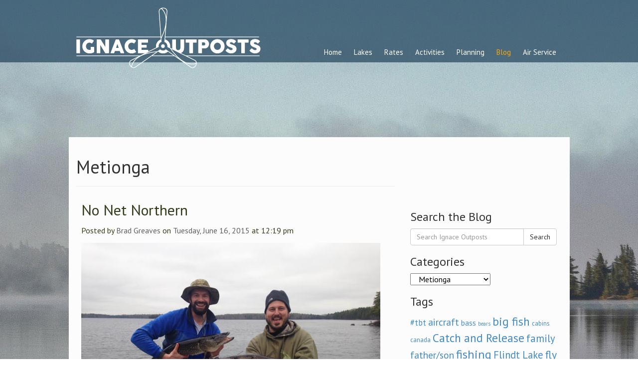

--- FILE ---
content_type: text/html; charset=UTF-8
request_url: https://www.ignaceoutposts.com/category/lakes/metionga/
body_size: 12289
content:
<!DOCTYPE html>
<html class="no-js" lang="en-US">
<head>
	<!-- Google tag (gtag.js) -->
	<script async src="https://www.googletagmanager.com/gtag/js?id=G-NC8C3MSQBR"></script>
	<script>
	  window.dataLayer = window.dataLayer || [];
	  function gtag(){dataLayer.push(arguments);}
	  gtag('js', new Date());

	  gtag('config', 'G-NC8C3MSQBR');
	</script>
  <meta charset="utf-8">
  <meta http-equiv="X-UA-Compatible" content="IE=edge">
  <title>Metionga | Ignace Outposts</title>
  <meta name="viewport" content="width=device-width, initial-scale=1">
  <link rel="icon" href="https://www.ignaceoutposts.com/Favicon.png" type="image/png"> 
  <meta name='robots' content='max-image-preview:large' />
	<style>img:is([sizes="auto" i], [sizes^="auto," i]) { contain-intrinsic-size: 3000px 1500px }</style>
	<link rel='dns-prefetch' href='//maps.googleapis.com' />
<link rel='dns-prefetch' href='//ajax.googleapis.com' />
<link rel='dns-prefetch' href='//use.fontawesome.com' />
<script type="text/javascript">
/* <![CDATA[ */
window._wpemojiSettings = {"baseUrl":"https:\/\/s.w.org\/images\/core\/emoji\/16.0.1\/72x72\/","ext":".png","svgUrl":"https:\/\/s.w.org\/images\/core\/emoji\/16.0.1\/svg\/","svgExt":".svg","source":{"concatemoji":"\/wp-includes\/js\/wp-emoji-release.min.js?ver=6.8.3"}};
/*! This file is auto-generated */
!function(s,n){var o,i,e;function c(e){try{var t={supportTests:e,timestamp:(new Date).valueOf()};sessionStorage.setItem(o,JSON.stringify(t))}catch(e){}}function p(e,t,n){e.clearRect(0,0,e.canvas.width,e.canvas.height),e.fillText(t,0,0);var t=new Uint32Array(e.getImageData(0,0,e.canvas.width,e.canvas.height).data),a=(e.clearRect(0,0,e.canvas.width,e.canvas.height),e.fillText(n,0,0),new Uint32Array(e.getImageData(0,0,e.canvas.width,e.canvas.height).data));return t.every(function(e,t){return e===a[t]})}function u(e,t){e.clearRect(0,0,e.canvas.width,e.canvas.height),e.fillText(t,0,0);for(var n=e.getImageData(16,16,1,1),a=0;a<n.data.length;a++)if(0!==n.data[a])return!1;return!0}function f(e,t,n,a){switch(t){case"flag":return n(e,"\ud83c\udff3\ufe0f\u200d\u26a7\ufe0f","\ud83c\udff3\ufe0f\u200b\u26a7\ufe0f")?!1:!n(e,"\ud83c\udde8\ud83c\uddf6","\ud83c\udde8\u200b\ud83c\uddf6")&&!n(e,"\ud83c\udff4\udb40\udc67\udb40\udc62\udb40\udc65\udb40\udc6e\udb40\udc67\udb40\udc7f","\ud83c\udff4\u200b\udb40\udc67\u200b\udb40\udc62\u200b\udb40\udc65\u200b\udb40\udc6e\u200b\udb40\udc67\u200b\udb40\udc7f");case"emoji":return!a(e,"\ud83e\udedf")}return!1}function g(e,t,n,a){var r="undefined"!=typeof WorkerGlobalScope&&self instanceof WorkerGlobalScope?new OffscreenCanvas(300,150):s.createElement("canvas"),o=r.getContext("2d",{willReadFrequently:!0}),i=(o.textBaseline="top",o.font="600 32px Arial",{});return e.forEach(function(e){i[e]=t(o,e,n,a)}),i}function t(e){var t=s.createElement("script");t.src=e,t.defer=!0,s.head.appendChild(t)}"undefined"!=typeof Promise&&(o="wpEmojiSettingsSupports",i=["flag","emoji"],n.supports={everything:!0,everythingExceptFlag:!0},e=new Promise(function(e){s.addEventListener("DOMContentLoaded",e,{once:!0})}),new Promise(function(t){var n=function(){try{var e=JSON.parse(sessionStorage.getItem(o));if("object"==typeof e&&"number"==typeof e.timestamp&&(new Date).valueOf()<e.timestamp+604800&&"object"==typeof e.supportTests)return e.supportTests}catch(e){}return null}();if(!n){if("undefined"!=typeof Worker&&"undefined"!=typeof OffscreenCanvas&&"undefined"!=typeof URL&&URL.createObjectURL&&"undefined"!=typeof Blob)try{var e="postMessage("+g.toString()+"("+[JSON.stringify(i),f.toString(),p.toString(),u.toString()].join(",")+"));",a=new Blob([e],{type:"text/javascript"}),r=new Worker(URL.createObjectURL(a),{name:"wpTestEmojiSupports"});return void(r.onmessage=function(e){c(n=e.data),r.terminate(),t(n)})}catch(e){}c(n=g(i,f,p,u))}t(n)}).then(function(e){for(var t in e)n.supports[t]=e[t],n.supports.everything=n.supports.everything&&n.supports[t],"flag"!==t&&(n.supports.everythingExceptFlag=n.supports.everythingExceptFlag&&n.supports[t]);n.supports.everythingExceptFlag=n.supports.everythingExceptFlag&&!n.supports.flag,n.DOMReady=!1,n.readyCallback=function(){n.DOMReady=!0}}).then(function(){return e}).then(function(){var e;n.supports.everything||(n.readyCallback(),(e=n.source||{}).concatemoji?t(e.concatemoji):e.wpemoji&&e.twemoji&&(t(e.twemoji),t(e.wpemoji)))}))}((window,document),window._wpemojiSettings);
/* ]]> */
</script>
		
	<style id='wp-emoji-styles-inline-css' type='text/css'>

	img.wp-smiley, img.emoji {
		display: inline !important;
		border: none !important;
		box-shadow: none !important;
		height: 1em !important;
		width: 1em !important;
		margin: 0 0.07em !important;
		vertical-align: -0.1em !important;
		background: none !important;
		padding: 0 !important;
	}
</style>
<link rel='stylesheet' id='wp-block-library-css' href='/wp-includes/css/dist/block-library/style.min.css?ver=6.8.3' type='text/css' media='all' />
<style id='classic-theme-styles-inline-css' type='text/css'>
/*! This file is auto-generated */
.wp-block-button__link{color:#fff;background-color:#32373c;border-radius:9999px;box-shadow:none;text-decoration:none;padding:calc(.667em + 2px) calc(1.333em + 2px);font-size:1.125em}.wp-block-file__button{background:#32373c;color:#fff;text-decoration:none}
</style>
<style id='global-styles-inline-css' type='text/css'>
:root{--wp--preset--aspect-ratio--square: 1;--wp--preset--aspect-ratio--4-3: 4/3;--wp--preset--aspect-ratio--3-4: 3/4;--wp--preset--aspect-ratio--3-2: 3/2;--wp--preset--aspect-ratio--2-3: 2/3;--wp--preset--aspect-ratio--16-9: 16/9;--wp--preset--aspect-ratio--9-16: 9/16;--wp--preset--color--black: #000000;--wp--preset--color--cyan-bluish-gray: #abb8c3;--wp--preset--color--white: #ffffff;--wp--preset--color--pale-pink: #f78da7;--wp--preset--color--vivid-red: #cf2e2e;--wp--preset--color--luminous-vivid-orange: #ff6900;--wp--preset--color--luminous-vivid-amber: #fcb900;--wp--preset--color--light-green-cyan: #7bdcb5;--wp--preset--color--vivid-green-cyan: #00d084;--wp--preset--color--pale-cyan-blue: #8ed1fc;--wp--preset--color--vivid-cyan-blue: #0693e3;--wp--preset--color--vivid-purple: #9b51e0;--wp--preset--gradient--vivid-cyan-blue-to-vivid-purple: linear-gradient(135deg,rgba(6,147,227,1) 0%,rgb(155,81,224) 100%);--wp--preset--gradient--light-green-cyan-to-vivid-green-cyan: linear-gradient(135deg,rgb(122,220,180) 0%,rgb(0,208,130) 100%);--wp--preset--gradient--luminous-vivid-amber-to-luminous-vivid-orange: linear-gradient(135deg,rgba(252,185,0,1) 0%,rgba(255,105,0,1) 100%);--wp--preset--gradient--luminous-vivid-orange-to-vivid-red: linear-gradient(135deg,rgba(255,105,0,1) 0%,rgb(207,46,46) 100%);--wp--preset--gradient--very-light-gray-to-cyan-bluish-gray: linear-gradient(135deg,rgb(238,238,238) 0%,rgb(169,184,195) 100%);--wp--preset--gradient--cool-to-warm-spectrum: linear-gradient(135deg,rgb(74,234,220) 0%,rgb(151,120,209) 20%,rgb(207,42,186) 40%,rgb(238,44,130) 60%,rgb(251,105,98) 80%,rgb(254,248,76) 100%);--wp--preset--gradient--blush-light-purple: linear-gradient(135deg,rgb(255,206,236) 0%,rgb(152,150,240) 100%);--wp--preset--gradient--blush-bordeaux: linear-gradient(135deg,rgb(254,205,165) 0%,rgb(254,45,45) 50%,rgb(107,0,62) 100%);--wp--preset--gradient--luminous-dusk: linear-gradient(135deg,rgb(255,203,112) 0%,rgb(199,81,192) 50%,rgb(65,88,208) 100%);--wp--preset--gradient--pale-ocean: linear-gradient(135deg,rgb(255,245,203) 0%,rgb(182,227,212) 50%,rgb(51,167,181) 100%);--wp--preset--gradient--electric-grass: linear-gradient(135deg,rgb(202,248,128) 0%,rgb(113,206,126) 100%);--wp--preset--gradient--midnight: linear-gradient(135deg,rgb(2,3,129) 0%,rgb(40,116,252) 100%);--wp--preset--font-size--small: 13px;--wp--preset--font-size--medium: 20px;--wp--preset--font-size--large: 36px;--wp--preset--font-size--x-large: 42px;--wp--preset--spacing--20: 0.44rem;--wp--preset--spacing--30: 0.67rem;--wp--preset--spacing--40: 1rem;--wp--preset--spacing--50: 1.5rem;--wp--preset--spacing--60: 2.25rem;--wp--preset--spacing--70: 3.38rem;--wp--preset--spacing--80: 5.06rem;--wp--preset--shadow--natural: 6px 6px 9px rgba(0, 0, 0, 0.2);--wp--preset--shadow--deep: 12px 12px 50px rgba(0, 0, 0, 0.4);--wp--preset--shadow--sharp: 6px 6px 0px rgba(0, 0, 0, 0.2);--wp--preset--shadow--outlined: 6px 6px 0px -3px rgba(255, 255, 255, 1), 6px 6px rgba(0, 0, 0, 1);--wp--preset--shadow--crisp: 6px 6px 0px rgba(0, 0, 0, 1);}:where(.is-layout-flex){gap: 0.5em;}:where(.is-layout-grid){gap: 0.5em;}body .is-layout-flex{display: flex;}.is-layout-flex{flex-wrap: wrap;align-items: center;}.is-layout-flex > :is(*, div){margin: 0;}body .is-layout-grid{display: grid;}.is-layout-grid > :is(*, div){margin: 0;}:where(.wp-block-columns.is-layout-flex){gap: 2em;}:where(.wp-block-columns.is-layout-grid){gap: 2em;}:where(.wp-block-post-template.is-layout-flex){gap: 1.25em;}:where(.wp-block-post-template.is-layout-grid){gap: 1.25em;}.has-black-color{color: var(--wp--preset--color--black) !important;}.has-cyan-bluish-gray-color{color: var(--wp--preset--color--cyan-bluish-gray) !important;}.has-white-color{color: var(--wp--preset--color--white) !important;}.has-pale-pink-color{color: var(--wp--preset--color--pale-pink) !important;}.has-vivid-red-color{color: var(--wp--preset--color--vivid-red) !important;}.has-luminous-vivid-orange-color{color: var(--wp--preset--color--luminous-vivid-orange) !important;}.has-luminous-vivid-amber-color{color: var(--wp--preset--color--luminous-vivid-amber) !important;}.has-light-green-cyan-color{color: var(--wp--preset--color--light-green-cyan) !important;}.has-vivid-green-cyan-color{color: var(--wp--preset--color--vivid-green-cyan) !important;}.has-pale-cyan-blue-color{color: var(--wp--preset--color--pale-cyan-blue) !important;}.has-vivid-cyan-blue-color{color: var(--wp--preset--color--vivid-cyan-blue) !important;}.has-vivid-purple-color{color: var(--wp--preset--color--vivid-purple) !important;}.has-black-background-color{background-color: var(--wp--preset--color--black) !important;}.has-cyan-bluish-gray-background-color{background-color: var(--wp--preset--color--cyan-bluish-gray) !important;}.has-white-background-color{background-color: var(--wp--preset--color--white) !important;}.has-pale-pink-background-color{background-color: var(--wp--preset--color--pale-pink) !important;}.has-vivid-red-background-color{background-color: var(--wp--preset--color--vivid-red) !important;}.has-luminous-vivid-orange-background-color{background-color: var(--wp--preset--color--luminous-vivid-orange) !important;}.has-luminous-vivid-amber-background-color{background-color: var(--wp--preset--color--luminous-vivid-amber) !important;}.has-light-green-cyan-background-color{background-color: var(--wp--preset--color--light-green-cyan) !important;}.has-vivid-green-cyan-background-color{background-color: var(--wp--preset--color--vivid-green-cyan) !important;}.has-pale-cyan-blue-background-color{background-color: var(--wp--preset--color--pale-cyan-blue) !important;}.has-vivid-cyan-blue-background-color{background-color: var(--wp--preset--color--vivid-cyan-blue) !important;}.has-vivid-purple-background-color{background-color: var(--wp--preset--color--vivid-purple) !important;}.has-black-border-color{border-color: var(--wp--preset--color--black) !important;}.has-cyan-bluish-gray-border-color{border-color: var(--wp--preset--color--cyan-bluish-gray) !important;}.has-white-border-color{border-color: var(--wp--preset--color--white) !important;}.has-pale-pink-border-color{border-color: var(--wp--preset--color--pale-pink) !important;}.has-vivid-red-border-color{border-color: var(--wp--preset--color--vivid-red) !important;}.has-luminous-vivid-orange-border-color{border-color: var(--wp--preset--color--luminous-vivid-orange) !important;}.has-luminous-vivid-amber-border-color{border-color: var(--wp--preset--color--luminous-vivid-amber) !important;}.has-light-green-cyan-border-color{border-color: var(--wp--preset--color--light-green-cyan) !important;}.has-vivid-green-cyan-border-color{border-color: var(--wp--preset--color--vivid-green-cyan) !important;}.has-pale-cyan-blue-border-color{border-color: var(--wp--preset--color--pale-cyan-blue) !important;}.has-vivid-cyan-blue-border-color{border-color: var(--wp--preset--color--vivid-cyan-blue) !important;}.has-vivid-purple-border-color{border-color: var(--wp--preset--color--vivid-purple) !important;}.has-vivid-cyan-blue-to-vivid-purple-gradient-background{background: var(--wp--preset--gradient--vivid-cyan-blue-to-vivid-purple) !important;}.has-light-green-cyan-to-vivid-green-cyan-gradient-background{background: var(--wp--preset--gradient--light-green-cyan-to-vivid-green-cyan) !important;}.has-luminous-vivid-amber-to-luminous-vivid-orange-gradient-background{background: var(--wp--preset--gradient--luminous-vivid-amber-to-luminous-vivid-orange) !important;}.has-luminous-vivid-orange-to-vivid-red-gradient-background{background: var(--wp--preset--gradient--luminous-vivid-orange-to-vivid-red) !important;}.has-very-light-gray-to-cyan-bluish-gray-gradient-background{background: var(--wp--preset--gradient--very-light-gray-to-cyan-bluish-gray) !important;}.has-cool-to-warm-spectrum-gradient-background{background: var(--wp--preset--gradient--cool-to-warm-spectrum) !important;}.has-blush-light-purple-gradient-background{background: var(--wp--preset--gradient--blush-light-purple) !important;}.has-blush-bordeaux-gradient-background{background: var(--wp--preset--gradient--blush-bordeaux) !important;}.has-luminous-dusk-gradient-background{background: var(--wp--preset--gradient--luminous-dusk) !important;}.has-pale-ocean-gradient-background{background: var(--wp--preset--gradient--pale-ocean) !important;}.has-electric-grass-gradient-background{background: var(--wp--preset--gradient--electric-grass) !important;}.has-midnight-gradient-background{background: var(--wp--preset--gradient--midnight) !important;}.has-small-font-size{font-size: var(--wp--preset--font-size--small) !important;}.has-medium-font-size{font-size: var(--wp--preset--font-size--medium) !important;}.has-large-font-size{font-size: var(--wp--preset--font-size--large) !important;}.has-x-large-font-size{font-size: var(--wp--preset--font-size--x-large) !important;}
:where(.wp-block-post-template.is-layout-flex){gap: 1.25em;}:where(.wp-block-post-template.is-layout-grid){gap: 1.25em;}
:where(.wp-block-columns.is-layout-flex){gap: 2em;}:where(.wp-block-columns.is-layout-grid){gap: 2em;}
:root :where(.wp-block-pullquote){font-size: 1.5em;line-height: 1.6;}
</style>
<link rel='stylesheet' id='latest-post-widget-style-css' href='/wp-content/plugins/latest-post-widget//inc/css/latest-post-widget.css?ver=6.8.3' type='text/css' media='all' />
<link rel='stylesheet' id='maintheme-css' href='/wp-content/themes/ignaceoutpost/style.css?635012389&#038;ver=6.8.3' type='text/css' media='all' />
<link rel='stylesheet' id='font-awesome-css' href='https://use.fontawesome.com/releases/v5.5.0/css/all.css?ver=6.8.3' type='text/css' media='all' />
<link rel='stylesheet' id='roots_main-css' href='/wp-content/themes/ignaceoutpost/assets/css/main.min.css?ver=6.5.4.1467769713' type='text/css' media='all' />
<link rel='stylesheet' id='custom-css' href='/wp-content/themes/ignaceoutpost/assets/css/custom.css?ver=6.5.4.1762790635' type='text/css' media='all' />
<link rel='stylesheet' id='responsive-css' href='/wp-content/themes/ignaceoutpost/assets/css/responsive.css?ver=6.5.4.1762789109' type='text/css' media='all' />
<link rel='stylesheet' id='flexslider-css' href='/wp-content/themes/ignaceoutpost/assets/plugins/flexslider/css/flexslider.css?ver=2.2.0' type='text/css' media='all' />
<link rel='stylesheet' id='magnific-popup-css' href='/wp-content/themes/ignaceoutpost/assets/plugins/magnific-popup/css/magnific-popup.css?ver=2.2.0' type='text/css' media='all' />
<link rel='stylesheet' id='wp-paginate-css' href='/wp-content/plugins/wp-paginate/css/wp-paginate.css?ver=2.2.4' type='text/css' media='screen' />
<link rel='stylesheet' id='lightboxStyle-css' href='/wp-content/plugins/lightbox-plus/css/fancypants/colorbox.css?ver=2.7' type='text/css' media='screen' />
<script type="text/javascript" src="/wp-content/themes/ignaceoutpost/assets/js/vendor/modernizr-2.7.0.min.js" id="modernizr-js"></script>
<script type="text/javascript" src="//ajax.googleapis.com/ajax/libs/jquery/1.11.0/jquery.min.js" id="jquery-js"></script>
<script>window.jQuery || document.write('<script src="https://www.ignaceoutposts.com/wp-content/themes/ignaceoutpost/assets/js/vendor/jquery-1.11.0.min.js"><\/script>')</script>
<script type="text/javascript" src="/wp-content/plugins/lightbox-plus/js/jquery.colorbox.1.5.9.js?ver=1.5.9" id="jquery-colorbox-js"></script>
<script type="text/javascript" src="/wp-content/plugins/lightbox-plus/css/fancypants/helper.js?ver=2.7" id="lbp-helper-js"></script>
<link rel="https://api.w.org/" href="https://www.ignaceoutposts.com/wp-json/" /><link rel="alternate" title="JSON" type="application/json" href="https://www.ignaceoutposts.com/wp-json/wp/v2/categories/114" /><!-- Lightbox Plus Colorbox v2.7/1.5.9 - 2013.01.24 - Message: 0-->
<script type="text/javascript">
jQuery(document).ready(function($){
  $("a[data-lightboxplus*=lightbox]").each(function(){
    $(this).colorbox({rel:$(this).attr("data-lightboxplus"),width:false,height:false,innerWidth:false,innerHeight:false,initialWidth:false,initialHeight:false,maxWidth:"80%",maxHeight:"80%",opacity:0.8,current:" {current}  {total}",previous:"",next:"",close:"",loop:false,scrolling:false,top:false,right:false,bottom:false,left:false});
  });
});
</script>
<link rel="icon" href="https://www.ignaceoutposts.com/wp-content/uploads/2023/07/cropped-ignace-outpost-siteicon-1-32x32.png" sizes="32x32" />
<link rel="icon" href="https://www.ignaceoutposts.com/wp-content/uploads/2023/07/cropped-ignace-outpost-siteicon-1-192x192.png" sizes="192x192" />
<link rel="apple-touch-icon" href="https://www.ignaceoutposts.com/wp-content/uploads/2023/07/cropped-ignace-outpost-siteicon-1-180x180.png" />
<meta name="msapplication-TileImage" content="https://www.ignaceoutposts.com/wp-content/uploads/2023/07/cropped-ignace-outpost-siteicon-1-270x270.png" />
		<style type="text/css" id="wp-custom-css">
			/*
You can add your own CSS here.

Click the help icon above to learn more.
*/

#id_frmSubscribe ul { padding-left:0; }
#id_frmSubscribe input { margin-bottom:10px }
#id_frmSubscribe { margin-bottom:40px }		</style>
		<!-- ## NXS/OG ## --><!-- ## NXSOGTAGS ## --><!-- ## NXS/OG ## -->

  <link href="https://fonts.googleapis.com/css?family=PT+Sans:400,700,400italic,700italic" rel='stylesheet' type='text/css'>
  <link rel="alternate" type="application/rss+xml" title="Ignace Outposts Feed" href="https://www.ignaceoutposts.com/feed/">
  <style>
	.ctct-disclosure { display:none; }
	.ctct-form-wrapper .ctct-form-field { text-align:right; }
	.ctct-form-wrapper .ctct-form-field input { margin-left:20px; }
	#ctct-opt-in { vertical-align:top;display:inline-block; }
	.ctct-form-wrapper .ctct-input-container label { width: 90%;margin-left: 10px; }
	.gallery-item {
    	display: inline-block;
    	text-align: left;
    	vertical-align: top;
    	margin: 0 0 1.5em;
    	padding: 0 1em 0 0;
	}

	.gallery-item {
    	float: left;
    	margin-top: 10px;
    	text-align: center;
	}

	.gallery-item a, .gallery-item a:hover, .gallery-item a:focus {
    	-webkit-box-shadow: none;
    	box-shadow: none;
    	background: none;
    	display: inline-block;
    	max-width: 100%;
	}

	@media screen and (min-width: 30em){
		.gallery-item {
    		max-width: 25%;
		}

		.gallery-columns-2 .gallery-item {
 		   max-width: 50%;
		}

		.gallery-columns-3 .gallery-item {
    		max-width: 33.33%;
		}
	}

	  
	  
	  
form#gform_6, form#gform_6 label.gfield_label {
	color:#ffffff !important;
}

form#gform_6 input, form#gform_6 input select {
	width:100% !important;
}	  
	  
  </style>
	
</head>
<body class="archive category category-metionga category-114 wp-theme-ignaceoutpost metaslider-plugin">

  <!--[if lt IE 8]>
    <div class="alert alert-warning">
      You are using an <strong>outdated</strong> browser. Please <a href="http://browsehappy.com/">upgrade your browser</a> to improve your experience.    </div>
  <![endif]-->

  <header class="banner navbar navbar-default navbar-static-top" role="banner">
  <div class="container">
    <div class="navbar-header">
      <div class="mobile-menu">
        <select name='page_id' id='page_id'>
	<option class="level-0" value="5112">Our Story</option>
	<option class="level-0" value="4">Home</option>
	<option class="level-0" value="19">Contact Us</option>
	<option class="level-0" value="9">Lakes &amp; Cabins</option>
	<option class="level-0" value="5099">Newsletters</option>
	<option class="level-0" value="7814">2025 &amp; 2026 Sport Show Schedule</option>
	<option class="level-0" value="5109">Rates</option>
	<option class="level-0" value="11">Activities</option>
	<option class="level-1" value="152">&nbsp;&nbsp;&nbsp;Fishing</option>
	<option class="level-1" value="154">&nbsp;&nbsp;&nbsp;Moose Hunting</option>
	<option class="level-1" value="313">&nbsp;&nbsp;&nbsp;Family Recreation</option>
	<option class="level-1" value="8900">&nbsp;&nbsp;&nbsp;Ignace Outposts Winter Adventures</option>
	<option class="level-1" value="84">&nbsp;&nbsp;&nbsp;Photo Gallery</option>
	<option class="level-0" value="13">Planning</option>
	<option class="level-1" value="315">&nbsp;&nbsp;&nbsp;Trip Planning Handbook</option>
	<option class="level-1" value="316">&nbsp;&nbsp;&nbsp;Resources</option>
	<option class="level-1" value="7610">&nbsp;&nbsp;&nbsp;Before you Come</option>
	<option class="level-1" value="7995">&nbsp;&nbsp;&nbsp;Fishing Rules and Regulations</option>
	<option class="level-1" value="148">&nbsp;&nbsp;&nbsp;FAQs</option>
	<option class="level-0" value="15">Blog</option>
	<option class="level-0" value="17">Air Service</option>
	<option class="level-1" value="321">&nbsp;&nbsp;&nbsp;Ignace Airways</option>
	<option class="level-1" value="322">&nbsp;&nbsp;&nbsp;White Otter Castle Tour</option>
	<option class="level-1" value="5073">&nbsp;&nbsp;&nbsp;Floatplane Safety</option>
</select>
          <script type='text/javascript'>
            var dropdown = document.getElementById("page_id");
            function onPageChange() {
              if ( dropdown.options[dropdown.selectedIndex].value > 0 ) {
                location.href = "https://www.ignaceoutposts.com/?page_id="+dropdown.options[dropdown.selectedIndex].value;
              }
            }
            dropdown.onchange = onPageChange;
          </script>
        </div>

<!--       <button type="button" class="navbar-toggle" data-toggle="collapse" data-target=".navbar-collapse">
        <span class="sr-only">Toggle navigation</span>
        <span class="icon-bar"></span>
        <span class="icon-bar"></span>
        <span class="icon-bar"></span>
      </button>
 -->      <a class="navbar-brand" href="https://www.ignaceoutposts.com/"><img src="/wp-content/themes/ignaceoutpost/assets/img/logo.png"></a>
    </div>

    <nav class="collapse navbar-collapse" role="navigation">
      <ul id="menu-primary-navigation" class="nav navbar-nav"><li class="menu-home"><a href="https://www.ignaceoutposts.com/">Home</a></li>
<li class="dropdown menu-lakes"><a class="dropdown-toggle" href="https://www.ignaceoutposts.com/lakes/">Lakes <b class="caret"></b></a>
<ul class="dropdown-menu">
	<li class="menu-hilltop-lake"><a href="https://www.ignaceoutposts.com/lakes_cabins/hilltop-lake/">Hilltop Lake</a></li>
	<li class="menu-irene-lake"><a href="https://www.ignaceoutposts.com/lakes_cabins/irene-lake/">Irene Lake</a></li>
	<li class="menu-metionga-lake"><a href="https://www.ignaceoutposts.com/lakes_cabins/metionga-lake/">Metionga Lake</a></li>
	<li class="menu-seseganaga-lake"><a href="https://www.ignaceoutposts.com/lakes_cabins/seseganaga-lake/">Seseganaga Lake</a></li>
	<li class="menu-tri-lake"><a href="https://www.ignaceoutposts.com/lakes_cabins/tri-lake/">Tri Lake</a></li>
</ul>
</li>
<li class="menu-rates"><a href="https://www.ignaceoutposts.com/rates/">Rates</a></li>
<li class="dropdown menu-activities"><a class="dropdown-toggle" href="https://www.ignaceoutposts.com/activities/">Activities <b class="caret"></b></a>
<ul class="dropdown-menu">
	<li class="menu-fishing"><a href="https://www.ignaceoutposts.com/activities/fishing/">Fishing</a></li>
	<li class="menu-moose-hunting"><a href="https://www.ignaceoutposts.com/activities/moose-hunting/">Moose Hunting</a></li>
	<li class="menu-family-recreation"><a href="https://www.ignaceoutposts.com/activities/family-recreation/">Family Recreation</a></li>
	<li class="menu-photo-gallery"><a href="https://www.ignaceoutposts.com/activities/photo-gallery/">Photo Gallery</a></li>
</ul>
</li>
<li class="dropdown menu-planning"><a class="dropdown-toggle" href="https://www.ignaceoutposts.com/planning/">Planning <b class="caret"></b></a>
<ul class="dropdown-menu">
	<li class="menu-before-you-come"><a href="https://www.ignaceoutposts.com/planning/before-you-come/">Before you Come</a></li>
	<li class="menu-fishing-rules-and-regulations"><a href="https://www.ignaceoutposts.com/planning/fishing-rules-and-regulations/">Fishing Rules and Regulations</a></li>
	<li class="menu-trip-planning-handbook"><a href="https://www.ignaceoutposts.com/planning/trip-planning-handbook/">Trip Planning Handbook</a></li>
	<li class="menu-resources"><a href="https://www.ignaceoutposts.com/planning/resources/">Resources</a></li>
	<li class="menu-faqs"><a href="https://www.ignaceoutposts.com/planning/faqs/">FAQs</a></li>
</ul>
</li>
<li class="active menu-blog"><a href="https://www.ignaceoutposts.com/blog/">Blog</a></li>
<li class="dropdown menu-air-service"><a class="dropdown-toggle" href="https://www.ignaceoutposts.com/air-service/">Air Service <b class="caret"></b></a>
<ul class="dropdown-menu">
	<li class="menu-ignace-airways"><a href="https://www.ignaceoutposts.com/air-service/ignace-airways/">Ignace Airways</a></li>
	<li class="menu-white-otter-castle-tour"><a href="https://www.ignaceoutposts.com/air-service/white-otter-castle-tour/">White Otter Castle Tour</a></li>
	<li class="menu-floatplane-safety"><a href="https://www.ignaceoutposts.com/air-service/float-plane-safety/">Floatplane Safety</a></li>
</ul>
</li>
</ul>    </nav>
  </div>
</header>


  <div class="wrap container" role="document">
    <div class="content row">
      <main class="main col-sm-8" role="main">
        <div class="page-header">
  <h1>
    Metionga  </h1>
</div>


  <article class="post-8053 post type-post status-publish format-standard hentry category-metionga category-northern-3">
  <header>
    <h2 class="entry-title"><a href="https://www.ignaceoutposts.com/fish-species/northern-3/no-net-northern/">No Net Northern</a></h2>
	    <p class="meta"> Posted by <a href="https://www.ignaceoutposts.com/author/brad/" rel="author" class="fn">Brad Greaves</a> on <a class="date" href="/2015/06/16/">Tuesday, June 16, 2015</a> at 12:19 pm</p>

<!-- <a href="/2015/06/16/">Tuesday June 16, 2015 at 12:19 pm</a>

<time class="published" datetime="Tuesday June 16, 2015">Tuesday June 16, 2015 at 12:19 pm</time>
<p class="byline author vcard">By <a href="https://www.ignaceoutposts.com/author/brad/" rel="author" class="fn">Brad Greaves</a></p>
 -->  </header>
  <div class="entry-summary">
		<p> <a href="https://www.ignaceoutposts.com/wp-content/uploads/2015/05/20150515-0530.jpg"><img fetchpriority="high" decoding="async" class="alignnone size-full wp-image-8054" src="https://www.ignaceoutposts.com/wp-content/uploads/2015/05/20150515-0530.jpg" alt="20150515-0530" width="600" height="450" srcset="https://www.ignaceoutposts.com/wp-content/uploads/2015/05/20150515-0530.jpg 600w, https://www.ignaceoutposts.com/wp-content/uploads/2015/05/20150515-0530-300x225.jpg 300w, https://www.ignaceoutposts.com/wp-content/uploads/2015/05/20150515-0530-400x300.jpg 400w, https://www.ignaceoutposts.com/wp-content/uploads/2015/05/20150515-0530-570x428.jpg 570w" sizes="(max-width: 600px) 100vw, 600px" /></a> </p> <p>Great catch and story to go with it:</p> <p>&#8220;Our group of four loaded up our gear and went out on Little Metionga at the top of the falls.  No sooner did we get there, we started catching fish nearly every cast.  All of a sudden Zach has a large northern pike on and screams to Derek “Get the ...<a href="https://www.ignaceoutposts.com/fish-species/northern-3/no-net-northern/">read more</a>.
  </div>
  <div class="entry-summary">
    </div>
  </article>
  <article class="post-8050 post type-post status-publish format-standard hentry category-metionga category-northern-3 tag-big-fish tag-catch-and-release tag-lunker tag-metionga-lake tag-northern-pike">
  <header>
    <h2 class="entry-title"><a href="https://www.ignaceoutposts.com/fish-species/northern-3/beginners-luck/">Beginner&#8217;s luck?</a></h2>
	    <p class="meta"> Posted by <a href="https://www.ignaceoutposts.com/author/oddlabs-2/" rel="author" class="fn">Wake Marketing &#38; Design</a> on <a class="date" href="/2015/05/29/">Friday, May 29, 2015</a> at 7:08 am</p>

<!-- <a href="/2015/05/29/">Friday May 29, 2015 at 7:08 am</a>

<time class="published" datetime="Friday May 29, 2015">Friday May 29, 2015 at 7:08 am</time>
<p class="byline author vcard">By <a href="https://www.ignaceoutposts.com/author/oddlabs-2/" rel="author" class="fn">Wake Marketing &#38; Design</a></p>
 -->  </header>
  <div class="entry-summary">
		<p> <a href="https://www.ignaceoutposts.com/wp-content/uploads/2015/05/20150515-0525.jpg"><img decoding="async" class="aligncenter size-full wp-image-8051" src="https://www.ignaceoutposts.com/wp-content/uploads/2015/05/20150515-0525.jpg" alt="20150515-0525" width="600" height="450" srcset="https://www.ignaceoutposts.com/wp-content/uploads/2015/05/20150515-0525.jpg 600w, https://www.ignaceoutposts.com/wp-content/uploads/2015/05/20150515-0525-300x225.jpg 300w, https://www.ignaceoutposts.com/wp-content/uploads/2015/05/20150515-0525-400x300.jpg 400w, https://www.ignaceoutposts.com/wp-content/uploads/2015/05/20150515-0525-570x428.jpg 570w" sizes="(max-width: 600px) 100vw, 600px" /></a> </p> <p>&#8220;We just landed at camp and we figured we’d get our lines wet and put a few fish in the boat at the lower falls by Metionga camp.  At this point, Jake is somewhat new to open water fishing so he and I were going over a few basics on the gear and how to feel the lures, ...<a href="https://www.ignaceoutposts.com/fish-species/northern-3/beginners-luck/">read more</a>.
  </div>
  <div class="entry-summary">
  Tags: <a href="/tag/big-fish/" rel="tag">big fish</a>, <a href="/tag/catch-and-release/" rel="tag">Catch and Release</a>, <a href="/tag/lunker/" rel="tag">lunker</a>, <a href="/tag/metionga-lake/" rel="tag">Metionga Lake</a>, <a href="/tag/northern-pike/" rel="tag">northern pike</a>  </div>
  </article>

      </main><!-- /.main -->
              <aside class="sidebar col-sm-4" role="complementary">
          <section class="widget search-2 widget_search"><h3>Search the Blog</h3><form role="search" method="get" class="search-form form-inline" action="https://www.ignaceoutposts.com/">
  <div class="input-group">
    <input type="search" value="" name="s" class="search-field form-control" placeholder="Search Ignace Outposts">
    <label class="hide">Search for:</label>
    <span class="input-group-btn">
      <button type="submit" class="search-submit btn btn-default">Search</button>
    </span>
  </div>
</form>
</section><section class="widget categories-2 widget_categories"><h3>Categories</h3><form action="https://www.ignaceoutposts.com" method="get"><label class="screen-reader-text" for="cat">Categories</label><select  name='cat' id='cat' class='postform'>
	<option value='-1'>Select Category</option>
	<option class="level-0" value="122">aircraft</option>
	<option class="level-1" value="141">&nbsp;&nbsp;&nbsp;Beaver</option>
	<option class="level-0" value="140">fish species</option>
	<option class="level-1" value="143">&nbsp;&nbsp;&nbsp;lake trout</option>
	<option class="level-1" value="113">&nbsp;&nbsp;&nbsp;northern</option>
	<option class="level-1" value="117">&nbsp;&nbsp;&nbsp;smallmouth bass</option>
	<option class="level-1" value="116">&nbsp;&nbsp;&nbsp;walleye</option>
	<option class="level-1" value="142">&nbsp;&nbsp;&nbsp;whitefish</option>
	<option class="level-0" value="121">food</option>
	<option class="level-0" value="103">holidays</option>
	<option class="level-0" value="139">Lakes</option>
	<option class="level-1" value="127">&nbsp;&nbsp;&nbsp;Flindt</option>
	<option class="level-1" value="138">&nbsp;&nbsp;&nbsp;Hilltop</option>
	<option class="level-1" value="118">&nbsp;&nbsp;&nbsp;Irene</option>
	<option class="level-1" value="114" selected="selected">&nbsp;&nbsp;&nbsp;Metionga</option>
	<option class="level-1" value="129">&nbsp;&nbsp;&nbsp;Seseganaga</option>
	<option class="level-0" value="128">the job</option>
	<option class="level-1" value="110">&nbsp;&nbsp;&nbsp;equipment</option>
	<option class="level-1" value="102">&nbsp;&nbsp;&nbsp;networking</option>
	<option class="level-1" value="124">&nbsp;&nbsp;&nbsp;staff</option>
	<option class="level-0" value="104">Throwback Thursday</option>
	<option class="level-0" value="109">Trip planning</option>
	<option class="level-0" value="1">Uncategorized</option>
	<option class="level-0" value="125">weather</option>
	<option class="level-0" value="126">wildlife</option>
</select>
</form><script type="text/javascript">
/* <![CDATA[ */

(function() {
	var dropdown = document.getElementById( "cat" );
	function onCatChange() {
		if ( dropdown.options[ dropdown.selectedIndex ].value > 0 ) {
			dropdown.parentNode.submit();
		}
	}
	dropdown.onchange = onCatChange;
})();

/* ]]> */
</script>
</section><section class="widget tag_cloud-2 widget_tag_cloud"><h3>Tags</h3><div class="tagcloud"><a href="/tag/tbt/" class="tag-cloud-link tag-link-106 tag-link-position-1" style="font-size: 12.352941176471pt;" aria-label="#tbt (13 items)">#tbt</a>
<a href="/tag/aircraft/" class="tag-cloud-link tag-link-46 tag-link-position-2" style="font-size: 14.588235294118pt;" aria-label="aircraft (21 items)">aircraft</a>
<a href="/tag/bass-2/" class="tag-cloud-link tag-link-64 tag-link-position-3" style="font-size: 11.529411764706pt;" aria-label="bass (11 items)">bass</a>
<a href="/tag/bears/" class="tag-cloud-link tag-link-55 tag-link-position-4" style="font-size: 8pt;" aria-label="bears (5 items)">bears</a>
<a href="/tag/big-fish/" class="tag-cloud-link tag-link-32 tag-link-position-5" style="font-size: 17.529411764706pt;" aria-label="big fish (38 items)">big fish</a>
<a href="/tag/cabins/" class="tag-cloud-link tag-link-63 tag-link-position-6" style="font-size: 9.4117647058824pt;" aria-label="cabins (7 items)">cabins</a>
<a href="/tag/canada/" class="tag-cloud-link tag-link-78 tag-link-position-7" style="font-size: 9.4117647058824pt;" aria-label="canada (7 items)">canada</a>
<a href="/tag/catch-and-release/" class="tag-cloud-link tag-link-30 tag-link-position-8" style="font-size: 17.411764705882pt;" aria-label="Catch and Release (37 items)">Catch and Release</a>
<a href="/tag/family/" class="tag-cloud-link tag-link-37 tag-link-position-9" style="font-size: 15.411764705882pt;" aria-label="family (25 items)">family</a>
<a href="/tag/fatherson/" class="tag-cloud-link tag-link-36 tag-link-position-10" style="font-size: 14.588235294118pt;" aria-label="father/son (21 items)">father/son</a>
<a href="/tag/fishing/" class="tag-cloud-link tag-link-47 tag-link-position-11" style="font-size: 17.764705882353pt;" aria-label="fishing (40 items)">fishing</a>
<a href="/tag/flindt-lake/" class="tag-cloud-link tag-link-58 tag-link-position-12" style="font-size: 15.294117647059pt;" aria-label="Flindt Lake (24 items)">Flindt Lake</a>
<a href="/tag/fly-in/" class="tag-cloud-link tag-link-43 tag-link-position-13" style="font-size: 16.352941176471pt;" aria-label="fly in (30 items)">fly in</a>
<a href="/tag/food/" class="tag-cloud-link tag-link-76 tag-link-position-14" style="font-size: 8.8235294117647pt;" aria-label="food (6 items)">food</a>
<a href="/tag/guests/" class="tag-cloud-link tag-link-81 tag-link-position-15" style="font-size: 8pt;" aria-label="guests (5 items)">guests</a>
<a href="/tag/hilltop-lake/" class="tag-cloud-link tag-link-56 tag-link-position-16" style="font-size: 15.294117647059pt;" aria-label="Hilltop Lake (24 items)">Hilltop Lake</a>
<a href="/tag/history/" class="tag-cloud-link tag-link-83 tag-link-position-17" style="font-size: 8pt;" aria-label="history (5 items)">history</a>
<a href="/tag/humor/" class="tag-cloud-link tag-link-70 tag-link-position-18" style="font-size: 8.8235294117647pt;" aria-label="humor (6 items)">humor</a>
<a href="/tag/ignace/" class="tag-cloud-link tag-link-52 tag-link-position-19" style="font-size: 10pt;" aria-label="Ignace (8 items)">Ignace</a>
<a href="/tag/ignace-outposts/" class="tag-cloud-link tag-link-59 tag-link-position-20" style="font-size: 20.235294117647pt;" aria-label="Ignace Outposts (65 items)">Ignace Outposts</a>
<a href="/tag/irene-lake/" class="tag-cloud-link tag-link-60 tag-link-position-21" style="font-size: 17.882352941176pt;" aria-label="Irene Lake (41 items)">Irene Lake</a>
<a href="/tag/lake-trout-2/" class="tag-cloud-link tag-link-62 tag-link-position-22" style="font-size: 14.588235294118pt;" aria-label="lake trout (21 items)">lake trout</a>
<a href="/tag/metionga-lake/" class="tag-cloud-link tag-link-42 tag-link-position-23" style="font-size: 20.588235294118pt;" aria-label="Metionga Lake (69 items)">Metionga Lake</a>
<a href="/tag/moose-2/" class="tag-cloud-link tag-link-41 tag-link-position-24" style="font-size: 13.294117647059pt;" aria-label="moose (16 items)">moose</a>
<a href="/tag/northern-2/" class="tag-cloud-link tag-link-91 tag-link-position-25" style="font-size: 11.058823529412pt;" aria-label="northern (10 items)">northern</a>
<a href="/tag/northern-pike/" class="tag-cloud-link tag-link-31 tag-link-position-26" style="font-size: 20pt;" aria-label="northern pike (62 items)">northern pike</a>
<a href="/tag/otter/" class="tag-cloud-link tag-link-65 tag-link-position-27" style="font-size: 9.4117647058824pt;" aria-label="Otter (7 items)">Otter</a>
<a href="/tag/outdoors/" class="tag-cloud-link tag-link-74 tag-link-position-28" style="font-size: 12.352941176471pt;" aria-label="outdoors (13 items)">outdoors</a>
<a href="/tag/photo/" class="tag-cloud-link tag-link-75 tag-link-position-29" style="font-size: 11.882352941176pt;" aria-label="photo (12 items)">photo</a>
<a href="/tag/recipe/" class="tag-cloud-link tag-link-69 tag-link-position-30" style="font-size: 12.352941176471pt;" aria-label="recipe (13 items)">recipe</a>
<a href="/tag/relax/" class="tag-cloud-link tag-link-82 tag-link-position-31" style="font-size: 10pt;" aria-label="relax (8 items)">relax</a>
<a href="/tag/release/" class="tag-cloud-link tag-link-68 tag-link-position-32" style="font-size: 8pt;" aria-label="release (5 items)">release</a>
<a href="/tag/safety-on-the-lake/" class="tag-cloud-link tag-link-57 tag-link-position-33" style="font-size: 9.4117647058824pt;" aria-label="safety on the lake (7 items)">safety on the lake</a>
<a href="/tag/seseganaga-lake/" class="tag-cloud-link tag-link-48 tag-link-position-34" style="font-size: 20.117647058824pt;" aria-label="Seseganaga Lake (63 items)">Seseganaga Lake</a>
<a href="/tag/shore-lunch/" class="tag-cloud-link tag-link-44 tag-link-position-35" style="font-size: 11.882352941176pt;" aria-label="shore lunch (12 items)">shore lunch</a>
<a href="/tag/smallies/" class="tag-cloud-link tag-link-84 tag-link-position-36" style="font-size: 8pt;" aria-label="smallies (5 items)">smallies</a>
<a href="/tag/spring/" class="tag-cloud-link tag-link-49 tag-link-position-37" style="font-size: 11.529411764706pt;" aria-label="spring (11 items)">spring</a>
<a href="/tag/staff/" class="tag-cloud-link tag-link-34 tag-link-position-38" style="font-size: 14.352941176471pt;" aria-label="staff (20 items)">staff</a>
<a href="/tag/the-work/" class="tag-cloud-link tag-link-33 tag-link-position-39" style="font-size: 21.647058823529pt;" aria-label="the work (86 items)">the work</a>
<a href="/tag/trip-planning/" class="tag-cloud-link tag-link-35 tag-link-position-40" style="font-size: 16.823529411765pt;" aria-label="trip planning (33 items)">trip planning</a>
<a href="/tag/trophies/" class="tag-cloud-link tag-link-79 tag-link-position-41" style="font-size: 10pt;" aria-label="trophies (8 items)">trophies</a>
<a href="/tag/vacation/" class="tag-cloud-link tag-link-73 tag-link-position-42" style="font-size: 15.294117647059pt;" aria-label="vacation (24 items)">vacation</a>
<a href="/tag/walleye-2/" class="tag-cloud-link tag-link-45 tag-link-position-43" style="font-size: 22pt;" aria-label="walleye (93 items)">walleye</a>
<a href="/tag/weather/" class="tag-cloud-link tag-link-39 tag-link-position-44" style="font-size: 11.529411764706pt;" aria-label="weather (11 items)">weather</a>
<a href="/tag/wildlife/" class="tag-cloud-link tag-link-53 tag-link-position-45" style="font-size: 15.294117647059pt;" aria-label="wildlife (24 items)">wildlife</a></div>
</section><section class="widget archives-2 widget_archive"><h3>Archives</h3>		<label class="screen-reader-text" for="archives-dropdown-2">Archives</label>
		<select id="archives-dropdown-2" name="archive-dropdown">
			
			<option value="">Select Month</option>
				<option value='/2018/06/'> June 2018 &nbsp;(1)</option>
	<option value='/2018/05/'> May 2018 &nbsp;(3)</option>
	<option value='/2017/11/'> November 2017 &nbsp;(1)</option>
	<option value='/2017/07/'> July 2017 &nbsp;(3)</option>
	<option value='/2017/06/'> June 2017 &nbsp;(2)</option>
	<option value='/2017/04/'> April 2017 &nbsp;(2)</option>
	<option value='/2016/09/'> September 2016 &nbsp;(1)</option>
	<option value='/2016/02/'> February 2016 &nbsp;(2)</option>
	<option value='/2016/01/'> January 2016 &nbsp;(3)</option>
	<option value='/2015/11/'> November 2015 &nbsp;(1)</option>
	<option value='/2015/09/'> September 2015 &nbsp;(1)</option>
	<option value='/2015/07/'> July 2015 &nbsp;(1)</option>
	<option value='/2015/06/'> June 2015 &nbsp;(4)</option>
	<option value='/2015/05/'> May 2015 &nbsp;(7)</option>
	<option value='/2015/04/'> April 2015 &nbsp;(2)</option>
	<option value='/2015/03/'> March 2015 &nbsp;(5)</option>
	<option value='/2015/02/'> February 2015 &nbsp;(6)</option>
	<option value='/2015/01/'> January 2015 &nbsp;(9)</option>
	<option value='/2014/12/'> December 2014 &nbsp;(7)</option>
	<option value='/2014/11/'> November 2014 &nbsp;(2)</option>
	<option value='/2014/10/'> October 2014 &nbsp;(1)</option>
	<option value='/2014/07/'> July 2014 &nbsp;(2)</option>
	<option value='/2014/06/'> June 2014 &nbsp;(3)</option>
	<option value='/2014/05/'> May 2014 &nbsp;(5)</option>
	<option value='/2014/04/'> April 2014 &nbsp;(2)</option>
	<option value='/2014/03/'> March 2014 &nbsp;(4)</option>
	<option value='/2014/02/'> February 2014 &nbsp;(5)</option>
	<option value='/2014/01/'> January 2014 &nbsp;(4)</option>
	<option value='/2013/12/'> December 2013 &nbsp;(7)</option>
	<option value='/2013/10/'> October 2013 &nbsp;(1)</option>
	<option value='/2013/09/'> September 2013 &nbsp;(5)</option>
	<option value='/2013/07/'> July 2013 &nbsp;(2)</option>
	<option value='/2013/06/'> June 2013 &nbsp;(8)</option>
	<option value='/2013/05/'> May 2013 &nbsp;(11)</option>
	<option value='/2013/04/'> April 2013 &nbsp;(2)</option>
	<option value='/2013/02/'> February 2013 &nbsp;(2)</option>
	<option value='/2013/01/'> January 2013 &nbsp;(2)</option>
	<option value='/2012/12/'> December 2012 &nbsp;(1)</option>
	<option value='/2012/11/'> November 2012 &nbsp;(2)</option>
	<option value='/2012/10/'> October 2012 &nbsp;(4)</option>
	<option value='/2012/09/'> September 2012 &nbsp;(5)</option>
	<option value='/2012/08/'> August 2012 &nbsp;(11)</option>
	<option value='/2012/07/'> July 2012 &nbsp;(20)</option>
	<option value='/2012/06/'> June 2012 &nbsp;(22)</option>
	<option value='/2012/05/'> May 2012 &nbsp;(11)</option>
	<option value='/2012/04/'> April 2012 &nbsp;(2)</option>
	<option value='/2012/03/'> March 2012 &nbsp;(5)</option>
	<option value='/2012/02/'> February 2012 &nbsp;(8)</option>
	<option value='/2012/01/'> January 2012 &nbsp;(6)</option>
	<option value='/2011/12/'> December 2011 &nbsp;(2)</option>
	<option value='/2011/11/'> November 2011 &nbsp;(6)</option>
	<option value='/2011/10/'> October 2011 &nbsp;(12)</option>
	<option value='/2011/09/'> September 2011 &nbsp;(25)</option>
	<option value='/2011/08/'> August 2011 &nbsp;(20)</option>
	<option value='/2011/07/'> July 2011 &nbsp;(28)</option>
	<option value='/2011/06/'> June 2011 &nbsp;(30)</option>
	<option value='/2011/05/'> May 2011 &nbsp;(17)</option>
	<option value='/2011/04/'> April 2011 &nbsp;(4)</option>
	<option value='/2011/03/'> March 2011 &nbsp;(12)</option>
	<option value='/2011/02/'> February 2011 &nbsp;(2)</option>
	<option value='/2011/01/'> January 2011 &nbsp;(2)</option>
	<option value='/2010/12/'> December 2010 &nbsp;(5)</option>
	<option value='/2010/11/'> November 2010 &nbsp;(2)</option>
	<option value='/2010/10/'> October 2010 &nbsp;(7)</option>
	<option value='/2010/09/'> September 2010 &nbsp;(16)</option>
	<option value='/2010/08/'> August 2010 &nbsp;(17)</option>
	<option value='/2010/07/'> July 2010 &nbsp;(21)</option>
	<option value='/2010/06/'> June 2010 &nbsp;(28)</option>
	<option value='/2010/05/'> May 2010 &nbsp;(22)</option>
	<option value='/2010/04/'> April 2010 &nbsp;(7)</option>
	<option value='/2010/03/'> March 2010 &nbsp;(9)</option>
	<option value='/2010/02/'> February 2010 &nbsp;(7)</option>
	<option value='/2010/01/'> January 2010 &nbsp;(2)</option>
	<option value='/2009/12/'> December 2009 &nbsp;(8)</option>
	<option value='/2009/11/'> November 2009 &nbsp;(5)</option>
	<option value='/2009/10/'> October 2009 &nbsp;(5)</option>
	<option value='/2009/09/'> September 2009 &nbsp;(16)</option>
	<option value='/2009/08/'> August 2009 &nbsp;(26)</option>
	<option value='/2009/07/'> July 2009 &nbsp;(31)</option>
	<option value='/2009/06/'> June 2009 &nbsp;(30)</option>
	<option value='/2009/05/'> May 2009 &nbsp;(16)</option>
	<option value='/2009/04/'> April 2009 &nbsp;(9)</option>
	<option value='/2009/03/'> March 2009 &nbsp;(1)</option>
	<option value='/2009/02/'> February 2009 &nbsp;(9)</option>
	<option value='/2009/01/'> January 2009 &nbsp;(14)</option>
	<option value='/2008/12/'> December 2008 &nbsp;(14)</option>
	<option value='/2008/11/'> November 2008 &nbsp;(13)</option>
	<option value='/2008/10/'> October 2008 &nbsp;(25)</option>
	<option value='/2008/09/'> September 2008 &nbsp;(26)</option>
	<option value='/2008/08/'> August 2008 &nbsp;(30)</option>
	<option value='/2008/07/'> July 2008 &nbsp;(30)</option>
	<option value='/2008/06/'> June 2008 &nbsp;(28)</option>
	<option value='/2008/05/'> May 2008 &nbsp;(24)</option>
	<option value='/2008/04/'> April 2008 &nbsp;(9)</option>
	<option value='/2008/02/'> February 2008 &nbsp;(1)</option>

		</select>

			<script type="text/javascript">
/* <![CDATA[ */

(function() {
	var dropdown = document.getElementById( "archives-dropdown-2" );
	function onSelectChange() {
		if ( dropdown.options[ dropdown.selectedIndex ].value !== '' ) {
			document.location.href = this.options[ this.selectedIndex ].value;
		}
	}
	dropdown.onchange = onSelectChange;
})();

/* ]]> */
</script>
</section>        </aside><!-- /.sidebar -->
          </div><!-- /.content -->
  </div><!-- /.wrap -->

  <footer class="content-info" role="contentinfo">
  <div class="container">
  	<div id="footer-widgets">
  		<div class="left col-md-4">
			<div id="left-footer" class="footer-widget">			<div class="textwidget"><p><strong>Ignace Outposts & Ignace Airways</strong><br />
Evan & Thia Stewart<br />
166 Lakeshore Dr<br />
Box 244<br />
Ignace, ON<br />
P0T 1T0 Canada<br />
<strong>Phone:</strong> 1-807-934-2273<br />
<strong>Email:</strong> <a href="/cdn-cgi/l/email-protection#96f0faeffff8d6fff1f8f7f5f3f9e3e2e6f9e5e2e5b8f5f9fb"><span class="__cf_email__" data-cfemail="40262c39292e0029272e2123252f3534302f3334336e232f2d">[email&#160;protected]</span></a></p>
<p><a href="https://www.facebook.com/IgnaceOutpostsFishing" class="facebook"></a><a 
</p>
</div>
		</div>		</div>
  		<div class="center col-md-4">
			<div id="center-footer" class="footer-widget"><h2>What&#8217;s New</h2>			<div class="textwidget"><p><strong>Treble Trouble</strong></p><p>Catch and release has been our policy with fish for many years. Keep some small ones to eat and release the big ones.</p>
<p>To facilitate catch and release we suggest you remove the barbs off your hooks. &#8230;</p>
<p><a href="https://www.ignaceoutposts.com/trip-planning-2/treble-trouble/">Read More»</a></p>
</div>
		</div>		</div>
  		<div class="right col-md-4">
			<div id="right-footer" class="footer-widget">			<div class="textwidget"><p><a class="form-button" href="https://visitor.r20.constantcontact.com/d.jsp?llr=erbj67aab&amp;p=oi&amp;m=1100481857060&amp;sit=btotxdiab&amp;f=2cafefaf-bd67-4ac3-a8cc-26e7b5960b25" target="top_"><i class="fas fa-envelope-square"></i>  Join Our Mailing List Here &gt;&gt;</a></p>
<hr />
<p><a class="form-button" href="https://www.huntandfishontario.com/Account/Login?ReturnUrl=%2FSales" target="_blank" rel="noopener"><i class="fas fa-shopping-cart"></i>  Buy Angling License Here &gt;&gt;</a></p>
</div>
		</div>		</div>
	</div>
  </div> 
	<div class="copyright">
		<div class="container">
	  	<p>&copy; 2026 Ignace Outposts. All Rights Reserved.</p>
	  </div>
  </div>
</footer>

<script data-cfasync="false" src="/cdn-cgi/scripts/5c5dd728/cloudflare-static/email-decode.min.js"></script><script type="speculationrules">
{"prefetch":[{"source":"document","where":{"and":[{"href_matches":"\/*"},{"not":{"href_matches":["\/wp-*.php","\/wp-admin\/*","\/wp-content\/uploads\/*","\/wp-content\/*","\/wp-content\/plugins\/*","\/wp-content\/themes\/ignaceoutpost\/*","\/*\\?(.+)"]}},{"not":{"selector_matches":"a[rel~=\"nofollow\"]"}},{"not":{"selector_matches":".no-prefetch, .no-prefetch a"}}]},"eagerness":"conservative"}]}
</script>
<script type="text/javascript" src="https://maps.googleapis.com/maps/api/js?key=AIzaSyBrS35ZdzLCw5-nyYkqF-nVaMcuf8B-11c&amp;ver=6.8.3" id="google-map-api-js"></script>
<script type="text/javascript" src="/wp-content/themes/ignaceoutpost/assets/plugins/flexslider/js/jquery.flexslider.js?ver=2.2.2" id="flexslider-js"></script>
<script type="text/javascript" src="/wp-content/themes/ignaceoutpost/assets/js/filter.js?ver=1.0.0" id="filter-js"></script>
<script type="text/javascript" src="/wp-content/themes/ignaceoutpost/assets/js/custom.js?ver=1.0.0" id="custom-js"></script>
<script type="text/javascript" src="/wp-content/themes/ignaceoutpost/assets/plugins/magnific-popup/js/jquery.magnific-popup.js?ver=2.2.2" id="magnific-popup-js"></script>
<script type="text/javascript" src="/wp-content/themes/ignaceoutpost/assets/js/isotope.pkgd.min.js?ver=2.0.0" id="isotope-js"></script>
<script type="text/javascript" src="/wp-includes/js/jquery/ui/core.min.js?ver=1.13.3" id="jquery-ui-core-js"></script>
<script type="text/javascript" src="/wp-includes/js/jquery/ui/accordion.min.js?ver=1.13.3" id="jquery-ui-accordion-js"></script>
<script type="text/javascript" src="/wp-includes/js/jquery/ui/mouse.min.js?ver=1.13.3" id="jquery-ui-mouse-js"></script>
<script type="text/javascript" src="/wp-includes/js/jquery/ui/slider.min.js?ver=1.13.3" id="jquery-ui-slider-js"></script>
<script type="text/javascript" src="/wp-content/themes/ignaceoutpost/assets/js/scripts.min.js?ver=0fc6af96786d8f267c8686338a34cd38" id="roots_scripts-js"></script>
<script>
  (function(b,o,i,l,e,r){b.GoogleAnalyticsObject=l;b[l]||(b[l]=
  function(){(b[l].q=b[l].q||[]).push(arguments)});b[l].l=+new Date;
  e=o.createElement(i);r=o.getElementsByTagName(i)[0];
  e.src='//www.google-analytics.com/analytics.js';
  r.parentNode.insertBefore(e,r)}(window,document,'script','ga'));
  ga('create','UA-2564523-8');ga('send','pageview');
</script>



<script defer src="https://static.cloudflareinsights.com/beacon.min.js/vcd15cbe7772f49c399c6a5babf22c1241717689176015" integrity="sha512-ZpsOmlRQV6y907TI0dKBHq9Md29nnaEIPlkf84rnaERnq6zvWvPUqr2ft8M1aS28oN72PdrCzSjY4U6VaAw1EQ==" data-cf-beacon='{"version":"2024.11.0","token":"2779a914f01b47df8ef24eb05bcff835","r":1,"server_timing":{"name":{"cfCacheStatus":true,"cfEdge":true,"cfExtPri":true,"cfL4":true,"cfOrigin":true,"cfSpeedBrain":true},"location_startswith":null}}' crossorigin="anonymous"></script>
</body>
</html>


--- FILE ---
content_type: text/css
request_url: https://www.ignaceoutposts.com/wp-content/themes/ignaceoutpost/style.css?635012389&ver=6.8.3
body_size: -119
content:
/*
Theme Name:         Ignace Outpost
Theme URI:          http://roots.io/
Description:        This theme was was build with Roots, a WordPress starter theme based on HTML5 Boilerplate & Bootstrap. <a href="https://github.com/roots/roots/contributors">Contribute on GitHub</a>
Version:            6.5.4
Author:             Katharina Ehmann

License:            MIT License
License URI:        http://opensource.org/licenses/MIT
*/


h1 {
color: #f0e645;
}

.input {
    background-color: #f0e645 !important;
}

